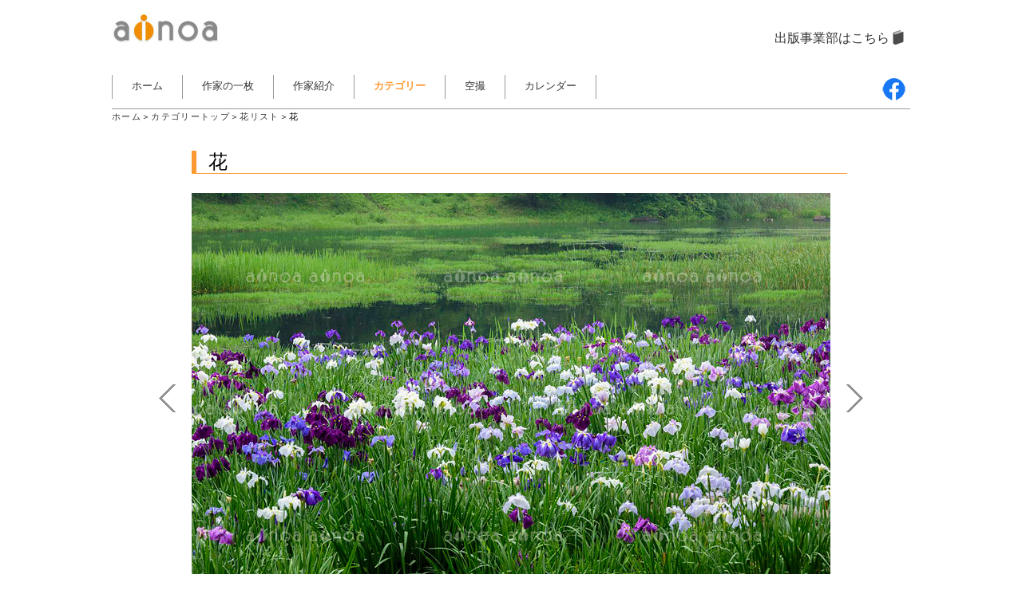

--- FILE ---
content_type: text/html
request_url: http://ainoa.co.jp/category/flower/sl12.html
body_size: 3011
content:
<!doctype html>
<html lang="jp">
<head>
<meta charset="utf-8">
<title>株式会社アイノア｜ストックフォト｜</title>
<meta name="Keywords" content="アイノア,ainoa,ストックフォトライブラリー,写真集出版" >
<meta name="Description" content="自然風景、世界風景を中心に写真家別ストックフォトライブラリー。テーマ性のある写真を、カレンダー、エディトリアル、広告等企画制作用途にご提供。" >
	<link rel="stylesheet" href="../../css/reset1.css">
	<link rel="stylesheet" href="../../css/common.css">
		<link rel="stylesheet" href="../../css/slide01.css">
<!--[if lt IE 9]>
<script src="https://cdnjs.cloudflare.com/ajax/libs/html5shiv/3.7.3/html5shiv.js"></script>
<![endif]-->
</head>
<body>
	
	
<div id="container">
<!--ヘッダー-->
<header>
	<div id="ml1">
	<p><a href="http://www.ainoa.co.jp"><img src="../../img/logo_ainoa.jpg" width="134" height="38" alt="アイノアロゴ"></a></p>
    <div id="menuList">
      <nav>
  <ul>
    <li><a href="../../index.html">ホーム</a></li>
    <li><a href="../../gallery.html">作家の一枚</a></li>
    <li><a href="../../photographer.html">作家紹介</a></li>
    <li class="here3"><a href="../../category.html">カテゴリー</a></li>
    <li><a href="../../aerialphoto.html">空撮</a></li>
    <li><a href="../../calendar.html">カレンダー</a></li>	
    <li id="pub"><a href="https://www.facebook.com/ainoa.Inc" target="_new"><img src="../../png/FB-f-Logo__blue_29.png" width="29" height="29" alt="アイノアのfacebookのページ"></a></li>	
  </ul>
      </nav>
    </div>
	</div>
<p id="publi"><a href="http://www.ainoa.co.jp/publ/publ_new.html" target="_new">出版事業部はこちら</a></p>	
</header>
<!--/ヘッダー-->

<!--パンくず-->
    <nav class="location"><a href="../../index.html">ホーム</a>＞<a href="../../category.html">カテゴリートップ</a>＞<a href="thum.html">花リスト</a>＞花</nav>
<h1 class="page-title">花</h1>

<div class="image-a">
    <div class="arrowP"><a href="sl11.html"><img src="../../img/prev.png"></a></div>
    <div class="arrowN"><a href="sl13.html"><img src="../../img/next.png"></a></div>
    <p class="main-photo"><img src="../../img/img800/th-flower/12th_flo.jpg"  alt="キャプション12"></p></div>
    <div class="caption"><p class="number">KG-104097 / 五島健司</p>
    <p class="title">ショウブ咲く神楽女湖　大分県　6月</p>
</div>
    
<p class="thumbnail"><a href="thum.html">一覧に戻る</a></p>
    
  
<!--フッターー-->
<footer>
<ul>
<li><a href="../../sitemap.html">サイトマップ</a></li>
 
<li><a href="../../companyinfo.html#aboutCompany">会社概要</a></li>
<li><a href="../../companyinfo.html#recruit">採用情報</a></li>
<li><a href="../../companyinfo.html#contact">お問合せ</a></li>
</ul>
<p><small>&copy; 2019 ainoa Corp. All Rights Reserved.</small></p>
</footer>
<!--/フッターー-->


    </div>
    </body>
</html>


--- FILE ---
content_type: text/css
request_url: http://ainoa.co.jp/css/reset1.css
body_size: 877
content:
@charset "utf-8";
/* CSS Document */
body,h1,h2,h3,div,p,a,img,ul,li,dl,dt,dd,address,section,header,footer,nav {
	padding-top: 0px;
	padding-right: 0px;
	padding-left: 0px;
	padding-bottom: 0px;
    line-height: 1.2;
	font-weight: normal;

}
html, body {
	height: 100%;
}
body {
	padding: 0px;
	margin-top: 0px;
	margin-right: auto;
	margin-bottom: 0px;
	margin-left: auto;
	text-align: center;
	font-family:
        sans-serif,
        Meiryo,
        'メイリオ',
        'MS PGothic',
        'ＭＳ Ｐゴシック',
        'Hiragino Kaku Gothic Pro',
		'ヒラギノ角ゴ Pro W3';
}

#container {
	margin-right: auto;
	text-align: left;
	margin-left: auto;
	width: 1000px;
	position: relative;
}
li {
	list-style-type: none;
}
img {
	border-style: none;
}
a {
	text-decoration: none;
}
a:link {
	color: #333;
}
a:hover {
	color: #999;
}
a:visited {
	color: #333;
}


--- FILE ---
content_type: text/css
request_url: http://ainoa.co.jp/css/common.css
body_size: 2398
content:
@charset "utf-8";
/* CSS Document  */
#container {
	width: 1000px;
	margin-right: auto;
	margin-left: auto;
}
#container header {
	margin-top: 0px;
	height: 120px;
    border-bottom: 1px #999 solid;
}
#ml1 p img {
	margin: 0px;
	padding-top: 0px;
}
header #ml1 #menuList {
	margin-top: 36px;	
	width: 1000px;
}
#ml1 #menuList ul {
	width: 1000px;
    display: -webkit-box;
    display: flex;
}
#menuList ul li {
	text-align: center;
    font-size: small;
  border-right: 1px solid #999;
	border-left: 1px solid #999;
    padding-left: 24px;
    padding-right: 24px;
    padding-top: 6px;
    height: 24px;
}
#menuList ul li+ li {
	border-left: 0px;
	border-right: 1px solid #999;
}
#menuList ul li.here3 a {
    color: #f93;
    font-weight: bold;
}
#container  #pub {
	position: absolute;
    padding-top:  3px;
    left: 941px;
    right: 6px;
    text-align: right;
    border-right: none;
}
#container header #publi {
	position: absolute;
	top: 6px;
    right: 6px;
	width: 974px;
    padding-right: 20px;
	text-align: right;
    background-image: url(../img/book.png);
    background-repeat: no-repeat;
    background-position: right 0% top 20%;
    background-size: 18px 18px;
}
#container .location {
	font-size: 70%;
	letter-spacing: 1pt;
    margin-top: 3px;
}
#container .page-title {
    margin: 0px;
    margin-top: 36px;
    padding-left: 15px; 
    font-size: 150%;
    border-left: solid 6px #F93;
    border-bottom: solid 1px #f93;
}
.page-title span {
    padding-left: 12px;
    vertical-align: middle;
    font-size: 80%;
}

#container .att {
	clear: left;	
text-align: center;
	font-size: smaller;
	padding-top: 36px;
}

/*footer*/
#container footer {
	clear: both;
	border-top: thin #999 solid;
	margin-top: 36px;
}
#container footer ul {
	text-align: center;
	width: 1000px;
	margin-top: 12px;
}
footer ul li {
	display: inline;
	width: 60px;
	font-size: smaller;
	margin-right: 60px;
}
#container footer p {
	text-align: center;
	margin-bottom: 12px;
}

/*トップ　戻る*/
  #go-top {
    position: fixed;
    bottom: 30px;
    right: 30px;
  }
  #go-top a {
    display: block;
    width: 40px;
    height: 40px;
    padding: 6px;
    background-color: #cdcdcd;
    color: #fff;
    text-align: center;
    font-size: 12px;
    line-height: 1em;
    opacity: 0.7;
    border-radius: 30px;
  }
  #go-top a:hover {
      opacity: inherit;
      background-color: #f93;
  }

--- FILE ---
content_type: text/css
request_url: http://ainoa.co.jp/css/slide01.css
body_size: 970
content:
@charset "utf-8";
/* CSS Document */

#container .page-title {
    width: 800px;
    margin-left: 100px;
    font-size: 24px;
}

.image-a {
    width: 1000px;
    position: relative;
}
.image-a .arrowP {
    width: 200px;
    height: 500px; 
    position: absolute;    
}
.image-a .arrowP img {
padding: 240px 120px 260px 59px;
}
.image-a .arrowN {
    width: 200px;
    height: 500px;
    position: absolute;
    left: 800px;
}
.image-a .arrowN img {
padding: 240px 59px 260px 120px;
}
.image-a .arrowP a {display: block;
    z-index: 4;
}
.image-a .arrowN a {display: block;
    z-index: 4;
}
.image-a .main-photo {
width: 800px;
text-align: center;
margin: auto;
margin-top: 24px;
}

.caption {
    width: 800px;
    margin-left: 100px;
    font-size: medium;
    line-height: 1.2;
}
.caption p{
    font-size: medium;
    line-height: 1.2;
}

.caption p:before {
    content: "●"
}
.thumbnail {
    text-align: center;
    margin-top: 12px;
    font-size: small;
}